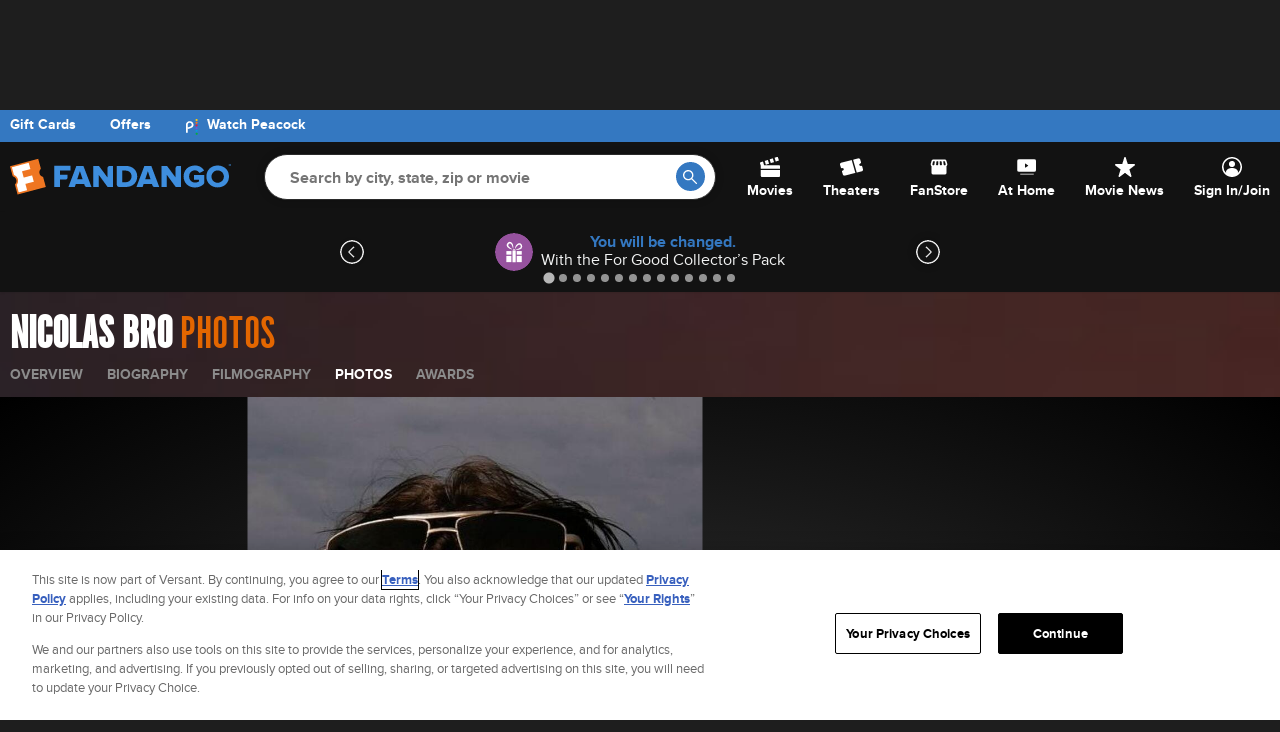

--- FILE ---
content_type: application/javascript
request_url: https://images.fandango.com/fandango-www/screenplay/assets/javascripts/bundles/transpiled/person/overview/photos/desktop.b07e0df3fce.js
body_size: 8329
content:
fdRequire.alias("screenfull",window.screenfull||{enabled:!1}),fdRequire.define("shared/misc/historyManager",function(e,t){var a,n=e("jQuery"),i=!1,o=-1,s="",r="";function l(e){var t=!(!window.history||!window.history.state)&&window.history.state;(t=!t&&e&&e.originalEvent&&e.originalEvent.state?e.originalEvent.state:t)&&t.index&&(o=parseInt(t.index,10),"function"==typeof cb)&&a(t.index)}t.exports={init:function(e){i=!0,a=(e=e||{}).onChange,r=window.location.search,s=window.location.pathname.replace(/\/slide\/\d+$/,""),n(window).on("popstate",l)},saveLocation:function(e){var t;i&&window.history&&window.history.pushState&&(e=parseInt(e,10))&&e!==o&&(t=s+((o=e)<2?"":"/slide/"+e)+r,window.history.pushState({index:e},"goto-"+e,t))}}}),fdRequire.define("shared/utils/hearts",function(e,t){var n,i=e("global/consts").CookieNames,a=e("Fandango/cookie"),o=a.delete,s=a.get,r=a.set,a=e("Fandango/adobeLaunch"),l=a.EventTypes,d=a.track,c=e("jQuery"),a=e("Fandango"),u=e("Fandango/favoriteFlyout"),E=e("fd-url-manager"),T=e("Fandango/sanitizer"),A=e("Fandango/xhr"),m=(a=(e=a).context.theater,m=e.account,e=e.pageDetails,{isLoggedIn:Boolean(null==m?void 0:m.isLoggedIn),theaterDetails:(null==a?void 0:a.details)||{},isTDP:Boolean(null==e?void 0:e.isTDP)}),_=m.isLoggedIn,I=m.theaterDetails,f=m.isTDP,y={HEARTS:".js-hearts-heart",ARIA_LIVE:"#js-hearts-aria-live"},g={secure:!0,expires:0},v={IS_FAVORITE:"icon-fave-heart--filled",IS_FAVORITE_MEDIUM:"icon-fave-heart--medium-filled",IS_FAVORITE_BUTTON:"movie-detail-header__list-btn--favorite",NOT_FAVORITE_MEDIUM:"icon-fave-heart--medium-white-outline",NOT_FAVORITE_MEDIUM_GRAY:"icon-fave-heart--medium-gray-outline",NOT_FAVORITE_OUTLINE:"icon-fave-heart--white-outline",NOT_FAVORITE_BUTTON:"movie-detail-header__list-btn"},h={MOVIE_SAVED:"movie-saved",MOVIE_DELETED:"movie-deleted",THEATER_SAVED:"theater-saved",THEATER_DELETED:"theater-deleted",REMOVED:"removed from",ADDED:"added to"},p={ID:"id",IS_FAVORITE:"isFavorite",TYPE:"type",ICON_STYLE:"iconStyle"},S={BTN_TEXT:/(Remove from|Add to)/i};function R(e,t){e.dataset[p.IS_FAVORITE]=t;var a,n="gray"===e.dataset[p.ICON_STYLE],i=(e.dataset[p.ICON_STYLE],"button"===e.dataset[p.ICON_STYLE]),n=f?(a=v.IS_FAVORITE_MEDIUM,n?v.NOT_FAVORITE_MEDIUM_GRAY:v.NOT_FAVORITE_MEDIUM):i?(a=v.IS_FAVORITE_BUTTON,v.NOT_FAVORITE_BUTTON):(a=v.IS_FAVORITE,v.NOT_FAVORITE_OUTLINE),n=(e.classList.add(t?a:n),e.classList.remove(t?n:a),e.innerText);i?e.innerText=(t?"Added to ":"")+"List":n&&S.BTN_TEXT.test(n)&&(e.innerText=n.replace(S.BTN_TEXT,t?"Remove from":"Add to"))}function C(e){e&&u.showFlyout({},"error",{})}function L(e){if(!e||"Success"!==e.message)return u.showFlyout({},"error",{});switch(e.type){case h.MOVIE_SAVED:case h.THEATER_SAVED:u.showFlyout(n,h.ADDED,e.type);break;case h.MOVIE_DELETED:case h.THEATER_DELETED:u.showFlyout(n,h.REMOVED,e.type)}}function O(e){e={isFavorite:T.boolean(e.isFavorite),id:T.id(e.id),type:T.text(e.type)};var t=E.napiFavorites({type:e.type,id:e.id});A.ajax({url:t,method:e.isFavorite?"DELETE":"POST",data:e,timeout:7e3}).done(L).fail(C)}function N(e){n=e.currentTarget;var t,a={isFavorite:"true"===(a=n).dataset[p.IS_FAVORITE],id:a.dataset[p.ID],type:a.dataset[p.TYPE]};_?(e.preventDefault(),R(n,!a.isFavorite),O(a),e=!a.isFavorite,(t=document.querySelector(y.ARIA_LIVE))&&(t.textContent="",t.textContent=e?"Theater is saved to favorites.":"Save theater to favorites.")):r(i.HEARTS_STARS,JSON.stringify(a),g),d({event:l.FAVORITE_THEATER_CLICKS,theaterName:I.name,exhibitor:I.exhibitor,theaterID:I.id})}function F(){var e,t;(t=s(i.HEARTS_STARS))&&_&&("Movie"===(t=c.parseJSON(t)).type||"Theater"===t.type)&&(e=T.id(t.id),n=document.querySelector("".concat(y.HEARTS,'[data-id="').concat(e,'"]')))&&(R(n,!t.isFavorite),o(i.HEARTS_STARS),O(t)),c(y.HEARTS).unbind().on("click",N)}t.exports={init:F,run:F}}),fdRequire.define("photos/gallery/shared",function(e,t){var a,n,i=e("jQuery"),o=e("screenfull"),s=e("shared/global/jcarousel.swipe"),T=e("Fandango/carousel"),e=e("mps"),A=e.AdTypes,m=e.onLoad,r=!1,l={ACTIVE_THUMBNAIL:".js-active-thumbnail",THUMBNAILS:".js-carousel-thumbnail-button",LEFT_ARROW:".js-fd-carousel-arrow-left",RIGHT_ARROW:".js-fd-carousel-arrow-right"},d={ACTIVE_CLASS:"activeClass",BTN_ACTION:"action",INACTIVE_CLASS:"inactiveClass"},c={TAB_INDEX:"tabindex"};function u(){var e,t;r&&((e=n.find(".thumbnails-toggle")).addClass(e.data(d.INACTIVE_CLASS)).removeClass(e.data(d.ACTIVE_CLASS)),i(l.THUMBNAILS).each(function(e,t){return i(t).attr(c.TAB_INDEX,"-1")}),a.removeClass("thumbnails-active"),e=i(l.LEFT_ARROW),t=i(l.RIGHT_ARROW),e.removeClass("hide"),t.removeClass("hide"),r=!1)}function E(){var e,t;r?u():r||((e=n.find(".thumbnails-toggle")).addClass(e.data(d.ACTIVE_CLASS)).removeClass(e.data(d.INACTIVE_CLASS)),a.addClass("thumbnails-active"),i(l.THUMBNAILS).each(function(e,t){return i(t).removeAttr(c.TAB_INDEX)}),i(l.ACTIVE_THUMBNAIL).trigger("focus"),e=i(l.LEFT_ARROW),t=i(l.RIGHT_ARROW),e.addClass("hide"),t.addClass("hide"),r=!0)}function _(){u()}function I(){var e=i(this).data(d.BTN_ACTION);if(e)switch(e){case"toggle-fullscreen":o.toggle(a[0]);break;case"toggle-thumbnails":E()}}function f(){var e;i(null==o?void 0:o.element).is(a)&&(e=n.find(".fullscreen-toggle")).toggleClass(e.data(d.ACTIVE_CLASS),o.isFullscreen).toggleClass(e.data(d.INACTIVE_CLASS),!o.isFullscreen)}t.exports={init:function(){s.init(),a=i("#photoGallery"),i(l.THUMBNAILS).on("click",_),(n=a.find(".toolbar")).on("click","li",I),o.enabled&&i(document).on(o.raw.fullscreenchange,f)},run:function(){for(var i="js-adSlide",n=document.querySelector("#gallery-carousel .splide__list"),e=Array.from(n.querySelectorAll(".splide__slide:not(.js-adSlide)")),o=document.getElementById("gallery-interstitial"),s=(e.forEach(function(e,t){(t+1)%3==0&&((t=document.createElement("li")).className="splide__slide gallery_slide ".concat(i),t.dataset.adSlide="true",n.insertBefore(t,e.nextSibling))}),T.init("gallery-carousel",{perPage:1,autoplay:"pause"}),T.getInstance("gallery-carousel")),r=document.getElementById("current-indicator-slide-number"),l=document.getElementsByClassName("js-carousel-thumbnail"),d=_toConsumableArray(document.getElementsByClassName("js-carousel-thumbnail-button")),c=function(t){for(var e=0;e<d.length;e++)d[e].classList.remove("js-active-thumbnail"),l[e].classList.remove("active");var a=d.find(function(e){return e.getAttribute("data-index")===t.getAttribute("data-index")});t.classList.add("active"),a.classList.add("js-active-thumbnail")},u=function(){var e=_toConsumableArray(document.getElementsByClassName("gallery_slide")),t=e[s.index],a=document.getElementsByClassName("js-current-indicator-ad")[0],n=document.getElementById("total-indicator-slide-number");t&&(t.classList.contains(i)?(a.style.display="inline",r.style.display="none",n.style.display="none"):(a.style.display="none",r.style.display="inline",n.style.display="inline",t=e.slice(0,s.index+1).filter(function(e){return!e.classList.contains(i)}).length,a=(r.textContent=t)-1,c(l[a])))},t=0;t<l.length;t++)(n=>{d[n].addEventListener("click",function(){var t=parseInt(l[n].getAttribute("data-index"))-1,e=_toConsumableArray(document.getElementsByClassName("gallery_slide")),a=-1,e=e.findIndex(function(e){return e.classList.contains(i)||a++,a===t});s.go(e),u()})})(t);function E(){var e=document.getElementById("splide_autoplay_button"),t=document.getElementsByClassName("splide__toggle__play")[0];"none"===window.getComputedStyle(t).display&&e.click()}document.getElementById("photoGallery_replayBtn").addEventListener("click",function(){s.go(0),r.textContent=1,E()}),document.getElementById("fd-carousel-arrow-left").addEventListener("click",function(){E()}),document.getElementById("fd-carousel-arrow-right").addEventListener("click",function(){E()}),document.getElementById("gallery-carousel").addEventListener("keydown",function(e){"ArrowLeft"!==e.key&&"ArrowRight"!==e.key||E()}),s.on("move",function(){var a,e=Array.from(n.querySelectorAll(".splide__slide")),e=(s.index===e.length-1&&E(),e[s.index]);e&&e.classList.contains(i)?(window.mps.refreshAds(),a=o.querySelector(".ad"),o.style.display="block",m(function(e){var t=e.isAvailable,e=e.insertAd;t&&"true"!==o.dataset.loaded&&(e("#".concat(a.id),A.INTERSTITIAL),o.dataset.loaded="true")})):o.style.display="none",u()})}}}),fdRequire.app("person/overview/photos/desktop.app",function(e,t){var a=e("Fandango/debugLog"),n=e("fd-require-audit").checkDependencies,i=e("mps"),i=(i.AdTypes,e("photos/gallery/shared")),o=e("Fandango/share"),s=e("shared/utils/hearts");e("Fandango/carousel");n(t.name,a),o.filterNetworks(["facebook","twitter"]),i.init({share:o}),s.init(),i.run()});

--- FILE ---
content_type: application/x-javascript;charset=utf-8
request_url: https://os.fandango.com/id?d_visid_ver=5.2.0&d_fieldgroup=A&mcorgid=8CF467C25245AE3F0A490D4C%40AdobeOrg&mid=43692937987334184253749104217420888228&ts=1763722030558
body_size: -39
content:
{"mid":"43692937987334184253749104217420888228"}

--- FILE ---
content_type: application/x-javascript
request_url: https://assets.adobedtm.com/77ca722dd820/8e9f15bbb593/34f1a0d99ce3/RC2933a2a40fe24363b8308c4572e4a589-source.min.js
body_size: 20
content:
// For license information, see `https://assets.adobedtm.com/77ca722dd820/8e9f15bbb593/34f1a0d99ce3/RC2933a2a40fe24363b8308c4572e4a589-source.js`.
_satellite.__registerScript('https://assets.adobedtm.com/77ca722dd820/8e9f15bbb593/34f1a0d99ce3/RC2933a2a40fe24363b8308c4572e4a589-source.min.js', "localStorage.setItem(\"ConsentChanged\",_satellite.getVar(\"Onetrust Active Groups\"));");